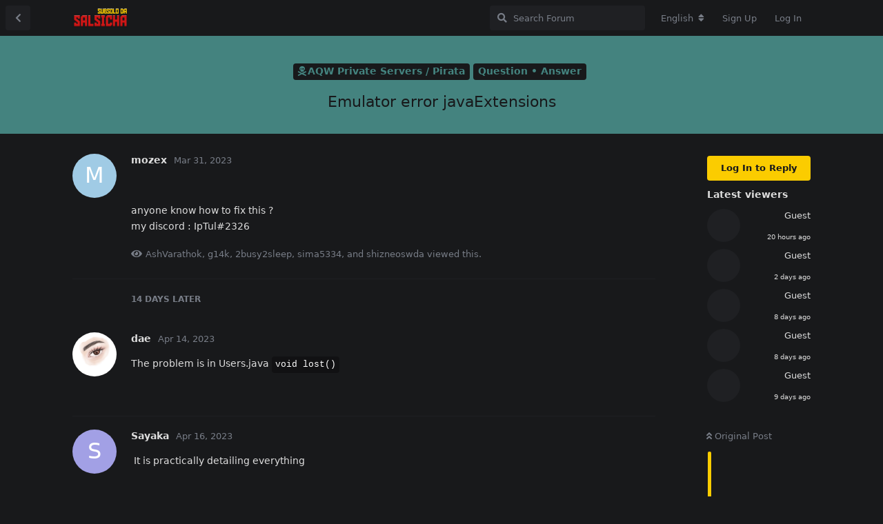

--- FILE ---
content_type: text/html; charset=utf-8
request_url: https://forum.salsicha.club/d/77-emulator-error-javaextensions
body_size: 6914
content:
<!doctype html>
<html  dir="ltr"        lang="en" >
    <head>
        <meta charset="utf-8">
        <title>Emulator error javaExtensions - Salsicha Forum</title>

        <link rel="stylesheet" href="https://forum.salsicha.club/assets/forum.css?v=9c4cc42f">
<link rel="canonical" href="https://forum.salsicha.club/d/77-emulator-error-javaextensions">
<link rel="preload" href="https://forum.salsicha.club/assets/forum.css?v=9c4cc42f" as="style">
<link rel="preload" href="https://forum.salsicha.club/assets/forum.js?v=d4ef47d8" as="script">
<link rel="preload" href="https://forum.salsicha.club/assets/forum-en.js?v=d3da712e" as="script">
<link rel="preload" href="https://forum.salsicha.club/assets/fonts/fa-solid-900.woff2" as="font" type="font/woff2" crossorigin="">
<link rel="preload" href="https://forum.salsicha.club/assets/fonts/fa-regular-400.woff2" as="font" type="font/woff2" crossorigin="">
<meta name="viewport" content="width=device-width, initial-scale=1, maximum-scale=1, minimum-scale=1">
<meta name="description" content="Our goal is to improve everything in this community, even if it&#039;s just a small amount. We aim to provide support to every individual who is striving to learn something new. We sincerely wish good luck to everyone who utilizes these resources to enhance the community&#039;s quality, uniqueness, and creativity.">
<meta name="theme-color" content="#fbcc00">
<link rel="shortcut icon" href="https://forum.salsicha.club/assets/favicon-vvq5ljb1.png">
    <script data-cfasync="false" nonce="4582df6c-7318-43eb-a4b0-c137ac41f310">try{(function(w,d){!function(j,k,l,m){if(j.zaraz)console.error("zaraz is loaded twice");else{j[l]=j[l]||{};j[l].executed=[];j.zaraz={deferred:[],listeners:[]};j.zaraz._v="5874";j.zaraz._n="4582df6c-7318-43eb-a4b0-c137ac41f310";j.zaraz.q=[];j.zaraz._f=function(n){return async function(){var o=Array.prototype.slice.call(arguments);j.zaraz.q.push({m:n,a:o})}};for(const p of["track","set","debug"])j.zaraz[p]=j.zaraz._f(p);j.zaraz.init=()=>{var q=k.getElementsByTagName(m)[0],r=k.createElement(m),s=k.getElementsByTagName("title")[0];s&&(j[l].t=k.getElementsByTagName("title")[0].text);j[l].x=Math.random();j[l].w=j.screen.width;j[l].h=j.screen.height;j[l].j=j.innerHeight;j[l].e=j.innerWidth;j[l].l=j.location.href;j[l].r=k.referrer;j[l].k=j.screen.colorDepth;j[l].n=k.characterSet;j[l].o=(new Date).getTimezoneOffset();if(j.dataLayer)for(const t of Object.entries(Object.entries(dataLayer).reduce((u,v)=>({...u[1],...v[1]}),{})))zaraz.set(t[0],t[1],{scope:"page"});j[l].q=[];for(;j.zaraz.q.length;){const w=j.zaraz.q.shift();j[l].q.push(w)}r.defer=!0;for(const x of[localStorage,sessionStorage])Object.keys(x||{}).filter(z=>z.startsWith("_zaraz_")).forEach(y=>{try{j[l]["z_"+y.slice(7)]=JSON.parse(x.getItem(y))}catch{j[l]["z_"+y.slice(7)]=x.getItem(y)}});r.referrerPolicy="origin";r.src="/cdn-cgi/zaraz/s.js?z="+btoa(encodeURIComponent(JSON.stringify(j[l])));q.parentNode.insertBefore(r,q)};["complete","interactive"].includes(k.readyState)?zaraz.init():j.addEventListener("DOMContentLoaded",zaraz.init)}}(w,d,"zarazData","script");window.zaraz._p=async d$=>new Promise(ea=>{if(d$){d$.e&&d$.e.forEach(eb=>{try{const ec=d.querySelector("script[nonce]"),ed=ec?.nonce||ec?.getAttribute("nonce"),ee=d.createElement("script");ed&&(ee.nonce=ed);ee.innerHTML=eb;ee.onload=()=>{d.head.removeChild(ee)};d.head.appendChild(ee)}catch(ef){console.error(`Error executing script: ${eb}\n`,ef)}});Promise.allSettled((d$.f||[]).map(eg=>fetch(eg[0],eg[1])))}ea()});zaraz._p({"e":["(function(w,d){})(window,document)"]});})(window,document)}catch(e){throw fetch("/cdn-cgi/zaraz/t"),e;};</script></head>

    <body>
        <div id="app" class="App">

    <div id="app-navigation" class="App-navigation"></div>

    <div id="drawer" class="App-drawer">

        <header id="header" class="App-header">
            <div id="header-navigation" class="Header-navigation"></div>
            <div class="container">
                <div class="Header-title">
                    <a href="https://forum.salsicha.club" id="home-link">
                                                    <img src="https://forum.salsicha.club/assets/logo-mxxo2atq.png" alt="Salsicha Forum" class="Header-logo">
                                            </a>
                </div>
                <div id="header-primary" class="Header-primary"></div>
                <div id="header-secondary" class="Header-secondary"></div>
            </div>
        </header>

    </div>

    <main class="App-content">
        <div id="content"></div>

        <div id="flarum-loading" style="display: none">
    Loading...
</div>

<noscript>
    <div class="Alert">
        <div class="container">
            This site is best viewed in a modern browser with JavaScript enabled.
        </div>
    </div>
</noscript>

<div id="flarum-loading-error" style="display: none">
    <div class="Alert">
        <div class="container">
            Something went wrong while trying to load the full version of this site. Try hard-refreshing this page to fix the error.
        </div>
    </div>
</div>

<noscript id="flarum-content">
    <div class="container">
    <h1>Emulator error javaExtensions</h1>

    <div>
                    <article>
                                <div class="PostUser"><h3 class="PostUser-name">mozex</h3></div>
                <div class="Post-body">
                    <p><a href="https://imageup.me/images/7ab97a82-976c-4c05-bfc0-3786159c8d98.png" rel="ugc nofollow"><img src="https://imageup.me/images/7ab97a82-976c-4c05-bfc0-3786159c8d98.png" title="" alt=""></a></p>

<p>anyone know how to fix this ?<br>
my discord : IpTul#2326</p>
                </div>
            </article>

            <hr>
                    <article>
                                <div class="PostUser"><h3 class="PostUser-name">dae</h3></div>
                <div class="Post-body">
                    <p>The problem is in Users.java <code>void lost()</code></p>
                </div>
            </article>

            <hr>
                    <article>
                                <div class="PostUser"><h3 class="PostUser-name">Sayaka</h3></div>
                <div class="Post-body">
                    <p><img src="https://media.discordapp.net/attachments/991518703235629106/1096948418171121704/image.png?width=1025&amp;height=267" title="" alt="">  It is practically detailing everything</p>
                </div>
            </article>

            <hr>
            </div>

    
    </div>

</noscript>


        <div class="App-composer">
            <div class="container">
                <div id="composer"></div>
            </div>
        </div>
    </main>

</div>




        <div id="modal"></div>
        <div id="alerts"></div>

        <script>
            document.getElementById('flarum-loading').style.display = 'block';
            var flarum = {extensions: {}};
        </script>

        <script src="https://forum.salsicha.club/assets/forum.js?v=d4ef47d8"></script>
<script src="https://forum.salsicha.club/assets/forum-en.js?v=d3da712e"></script>

        <script id="flarum-json-payload" type="application/json">{"resources":[{"type":"forums","id":"1","attributes":{"title":"Salsicha Forum","description":"Our goal is to improve everything in this community, even if it\u0027s just a small amount. We aim to provide support to every individual who is striving to learn something new. We sincerely wish good luck to everyone who utilizes these resources to enhance the community\u0027s quality, uniqueness, and creativity.","showLanguageSelector":true,"baseUrl":"https:\/\/forum.salsicha.club","basePath":"","baseOrigin":"https:\/\/forum.salsicha.club","debug":false,"apiUrl":"https:\/\/forum.salsicha.club\/api","welcomeTitle":"Welcome to Salsicha","welcomeMessage":"Thank you for being a part of our community.","themePrimaryColor":"#fbcc00","themeSecondaryColor":"#17181a","logoUrl":"https:\/\/forum.salsicha.club\/assets\/logo-mxxo2atq.png","faviconUrl":"https:\/\/forum.salsicha.club\/assets\/favicon-vvq5ljb1.png","headerHtml":"","footerHtml":"","allowSignUp":true,"defaultRoute":"\/categories","canViewForum":true,"canStartDiscussion":false,"canSearchUsers":false,"canCreateAccessToken":false,"canModerateAccessTokens":false,"assetsBaseUrl":"https:\/\/forum.salsicha.club\/assets","canViewFlags":false,"guidelinesUrl":null,"canBypassTagCounts":false,"minPrimaryTags":"1","maxPrimaryTags":"1","minSecondaryTags":"0","maxSecondaryTags":"3","therealsujitk-gifs.engine":"","therealsujitk-gifs.api_key":"SUjue0yO2bbvyPMlufqMHSYQP9rl2rh3","therealsujitk-gifs.rating":"","sycho-profile-cover.max_size":null,"embedVideoDash":false,"embedVideoFlv":false,"embedVideoHls":false,"embedVideoShaka":false,"embedVideoWebTorrent":false,"embedVideoAirplay":false,"embedVideoHotkey":false,"embedVideoQualitySwitching":false,"embedVideoTheme":"","embedVideoLogo":"","embedVideoLang":"en","embedVideoModal":false,"toggleFilter":"1","abbrNumber":"0","showViewList":"1","showFooterViewList":"1","imgur-upload.client-id":null,"imgur-upload.hide-markdown-image":null,"imgur-upload.embed-type":null,"imgur-upload.allow-paste":null,"flagrow.ads.under-header":"\u003Cscript data-cfasync=\u0022false\u0022 type=\u0022text\/javascript\u0022 src=\u0022\/\/onclickalgo.com\/a\/display.php?r=4167751\u0022\u003E\u003C\/script\u003E","flagrow.ads.between-posts":"\u003Cscript data-cfasync=\u0022false\u0022 type=\u0022text\/javascript\u0022 src=\u0022\/\/onclickalgo.com\/a\/display.php?r=4167751\u0022\u003E\u003C\/script\u003E","flagrow.ads.under-nav-items":"\u003Cscript data-cfasync=\u0022false\u0022 type=\u0022text\/javascript\u0022 src=\u0022\/\/onclickalgo.com\/a\/display.php?r=4167751\u0022\u003E\u003C\/script\u003E","flagrow.ads.between-n-posts":"0","flagrow.ads.start-from-post":"100","flagrow.ads.header-only-frontpage":"1","canMessage":false,"whisperReturnKey":false,"ReactionConverts":[null,null,null],"fofReactionsAllowAnonymous":false,"fofReactionsCdnUrl":"https:\/\/cdnjs.cloudflare.com\/ajax\/libs\/twemoji\/14.0.2\/72x72\/[codepoint].png","displayNameDriver":"nickname","setNicknameOnRegistration":true,"randomizeUsernameOnRegistration":false,"allowUsernameMentionFormat":true,"categories.keepTagsNav":false,"categories.fullPageDesktop":false,"categories.compactMobile":false,"categories.parentRemoveIcon":false,"categories.parentRemoveDescription":true,"categories.parentRemoveStats":true,"categories.parentRemoveLastDiscussion":false,"categories.childBareIcon":false},"relationships":{"groups":{"data":[{"type":"groups","id":"1"},{"type":"groups","id":"2"},{"type":"groups","id":"3"},{"type":"groups","id":"4"}]},"tags":{"data":[{"type":"tags","id":"1"},{"type":"tags","id":"2"},{"type":"tags","id":"6"},{"type":"tags","id":"16"}]},"reactions":{"data":[{"type":"reactions","id":"1"},{"type":"reactions","id":"2"},{"type":"reactions","id":"3"},{"type":"reactions","id":"4"},{"type":"reactions","id":"5"},{"type":"reactions","id":"6"}]}}},{"type":"groups","id":"1","attributes":{"nameSingular":"Admin","namePlural":"Admins","color":"#B72A2A","icon":"fas fa-wrench","isHidden":0}},{"type":"groups","id":"2","attributes":{"nameSingular":"Guest","namePlural":"Guests","color":null,"icon":null,"isHidden":0}},{"type":"groups","id":"3","attributes":{"nameSingular":"Member","namePlural":"Members","color":null,"icon":null,"isHidden":0}},{"type":"groups","id":"4","attributes":{"nameSingular":"Mod","namePlural":"Mods","color":"#80349E","icon":"fas fa-bolt","isHidden":0}},{"type":"tags","id":"1","attributes":{"name":"General","description":"If there isn\u0027t a section for something, just put it here","slug":"general","color":"#d4202f","backgroundUrl":null,"backgroundMode":null,"icon":"fas fa-comments","discussionCount":4,"position":0,"defaultSort":null,"isChild":false,"isHidden":false,"lastPostedAt":"2025-04-11T20:25:22+00:00","canStartDiscussion":false,"canAddToDiscussion":false,"postCount":31}},{"type":"tags","id":"2","attributes":{"name":"AdventureQuest Worlds","description":"Hacks, cheats, bots, everything just dump em all in this place, put it all in here.","slug":"adventurequest-worlds","color":"#c54262","backgroundUrl":null,"backgroundMode":null,"icon":"fas  fa-magic","discussionCount":12,"position":2,"defaultSort":null,"isChild":false,"isHidden":false,"lastPostedAt":"2026-01-22T19:24:52+00:00","canStartDiscussion":false,"canAddToDiscussion":false,"postCount":1124}},{"type":"tags","id":"6","attributes":{"name":"AQW Private Servers \/ Pirata","description":"The purpose of this community is to not let the AQW PS Community die, everybody is WELCOME to make this pretty little community better. Ask your questions, advertise your server, meet new people, and we hope 2018 2026 is going to be a better year for all of us!","slug":"aqw-private-servers-pirata","color":"#44837f","backgroundUrl":null,"backgroundMode":null,"icon":"fas fa-skull-crossbones","discussionCount":100,"position":3,"defaultSort":null,"isChild":false,"isHidden":false,"lastPostedAt":"2026-01-24T20:06:06+00:00","canStartDiscussion":false,"canAddToDiscussion":false,"postCount":2827}},{"type":"tags","id":"16","attributes":{"name":"Creativity","description":"","slug":"creativity","color":"#2856c9","backgroundUrl":null,"backgroundMode":null,"icon":"fas fa-brain","discussionCount":8,"position":1,"defaultSort":null,"isChild":false,"isHidden":false,"lastPostedAt":"2025-06-22T13:41:50+00:00","canStartDiscussion":false,"canAddToDiscussion":false,"postCount":26}},{"type":"reactions","id":"1","attributes":{"identifier":"thumbsup","display":null,"type":"emoji","enabled":true}},{"type":"reactions","id":"2","attributes":{"identifier":"thumbsdown","display":null,"type":"emoji","enabled":true}},{"type":"reactions","id":"3","attributes":{"identifier":"laughing","display":null,"type":"emoji","enabled":true}},{"type":"reactions","id":"4","attributes":{"identifier":"confused","display":null,"type":"emoji","enabled":true}},{"type":"reactions","id":"5","attributes":{"identifier":"heart","display":null,"type":"emoji","enabled":true}},{"type":"reactions","id":"6","attributes":{"identifier":"tada","display":null,"type":"emoji","enabled":true}}],"session":{"userId":0,"csrfToken":"LzUbXVkbjJez4hyi3M2VrezgBXAutbcbRzsTKvvg"},"locales":{"en":"English","tr":"Turkish","ja":"\u65e5\u672c\u8a9e","it":"Italiano","id":"Indonesian","zh-Hans":"\u7b80\u4f53\u4e2d\u6587","pt-BR":"Portugu\u00eas Brasileiro"},"locale":"en","fof-reactions.cdnUrl":"https:\/\/cdnjs.cloudflare.com\/ajax\/libs\/twemoji\/14.0.2\/72x72\/[codepoint].png","fof-pages.home":"1","davwheat-custom-sidenav-links.link-data":"[{\u0022icon\u0022:\u0022fas fa-tshirt\u0022,\u0022text\u0022:\u0022Character generator\u0022,\u0022url\u0022:\u0022https:\/\/forum.salsicha.club\/p\/1-character-generator\u0022,\u0022internal\u0022:false},{\u0022icon\u0022:\u0022fab fa-discord\u0022,\u0022text\u0022:\u0022\u00c3\u2020 Underground\u0022,\u0022url\u0022:\u0022https:\/\/discord.gg\/phGJ2Rv4ke\u0022,\u0022internal\u0022:false},{\u0022icon\u0022:\u0022fab fa-facebook-f\u0022,\u0022text\u0022:\u0022Group\u0022,\u0022url\u0022:\u0022https:\/\/www.facebook.com\/groups\/aqworldsps\u0022,\u0022internal\u0022:false},{\u0022icon\u0022:\u0022fa fa-download\u0022,\u0022text\u0022:\u0022Download Launcher\u0022,\u0022url\u0022:\u0022https:\/\/salsicha.club\/launcher\/download\u0022,\u0022internal\u0022:false},{\u0022icon\u0022:\u0022fa fa-server\u0022,\u0022text\u0022:\u0022Server List\u0022,\u0022url\u0022:\u0022https:\/\/salsicha.club\/launcher\/home\u0022,\u0022internal\u0022:false}]","davwheat-custom-sidenav-links.position":"above-tags-link","davwheat-custom-sidenav-links.top-spacer":"1","davwheat-custom-sidenav-links.bottom-spacer":"1","apiDocument":{"data":{"type":"discussions","id":"77","attributes":{"title":"Emulator error javaExtensions","slug":"77-emulator-error-javaextensions","commentCount":3,"participantCount":3,"createdAt":"2023-03-31T06:09:39+00:00","lastPostedAt":"2023-04-16T00:02:05+00:00","lastPostNumber":3,"canReply":false,"canRename":false,"canDelete":false,"canHide":false,"isApproved":true,"canTag":false,"canNearataEmbedVideoView":false,"canReset":false,"viewCount":590,"canViewNumber":false,"canSeeReactions":false,"subscription":null,"isSticky":false,"canSticky":false,"isLocked":false,"canLock":false},"relationships":{"user":{"data":{"type":"users","id":"1628"}},"posts":{"data":[{"type":"posts","id":"842"},{"type":"posts","id":"958"},{"type":"posts","id":"972"}]},"tags":{"data":[{"type":"tags","id":"6"},{"type":"tags","id":"11"}]},"uniqueViews":{"data":[{"type":"discussionviews","id":"285641"},{"type":"discussionviews","id":"80228"},{"type":"discussionviews","id":"206507"},{"type":"discussionviews","id":"176768"},{"type":"discussionviews","id":"101805"}]},"latestViews":{"data":[{"type":"discussionviews","id":"326428"},{"type":"discussionviews","id":"326189"},{"type":"discussionviews","id":"324521"},{"type":"discussionviews","id":"324347"},{"type":"discussionviews","id":"324069"}]}}},"included":[{"type":"users","id":"1628","attributes":{"username":"mozex","displayName":"mozex","avatarUrl":null,"slug":"mozex","joinTime":"2023-03-22T19:35:40+00:00","discussionCount":1,"commentCount":12,"canEdit":false,"canEditCredentials":false,"canEditGroups":false,"canDelete":false,"lastSeenAt":"2023-09-08T15:23:23+00:00","cover":null,"cover_thumbnail":null,"canSetProfileCover":false,"hasPwnedPassword":false,"canSuspend":false,"canEditNickname":false},"relationships":{"groups":{"data":[]}}},{"type":"users","id":"26","attributes":{"username":"dae","displayName":"dae","avatarUrl":"https:\/\/forum.salsicha.club\/assets\/avatars\/VXCGDhLjQuazoF2m.png","slug":"dae","joinTime":"2022-02-13T10:07:51+00:00","discussionCount":12,"commentCount":26,"canEdit":false,"canEditCredentials":false,"canEditGroups":false,"canDelete":false,"cover":"https:\/\/forum.salsicha.club\/assets\/covers\/9uYuwzhfUuq5WVey.jpg","cover_thumbnail":"https:\/\/forum.salsicha.club\/assets\/covers\/thumbnails\/9uYuwzhfUuq5WVey.jpg","canSetProfileCover":false,"hasPwnedPassword":false,"canSuspend":false,"canEditNickname":false},"relationships":{"groups":{"data":[]}}},{"type":"users","id":"1668","attributes":{"username":"Sayaka","displayName":"Sayaka","avatarUrl":null,"slug":"Sayaka","joinTime":"2023-04-06T05:55:36+00:00","discussionCount":0,"commentCount":1,"canEdit":false,"canEditCredentials":false,"canEditGroups":false,"canDelete":false,"cover":null,"cover_thumbnail":null,"canSetProfileCover":false,"hasPwnedPassword":false,"canSuspend":false,"canEditNickname":false},"relationships":{"groups":{"data":[]}}},{"type":"users","id":"1438","attributes":{"username":"AshVarathok","displayName":"AshVarathok","avatarUrl":null,"slug":"AshVarathok","joinTime":"2023-01-10T03:35:21+00:00","discussionCount":0,"commentCount":14,"canEdit":false,"canEditCredentials":false,"canEditGroups":false,"canDelete":false,"lastSeenAt":"2026-01-13T21:32:23+00:00","cover":null,"cover_thumbnail":null,"canSetProfileCover":false,"hasPwnedPassword":true,"canSuspend":false,"canEditNickname":false}},{"type":"users","id":"1757","attributes":{"username":"g14k","displayName":"g14k","avatarUrl":null,"slug":"g14k","joinTime":"2023-06-08T09:59:35+00:00","discussionCount":0,"commentCount":15,"canEdit":false,"canEditCredentials":false,"canEditGroups":false,"canDelete":false,"lastSeenAt":"2024-10-26T12:47:18+00:00","cover":null,"cover_thumbnail":null,"canSetProfileCover":false,"hasPwnedPassword":false,"canSuspend":false,"canEditNickname":false}},{"type":"users","id":"2908","attributes":{"username":"2busy2sleep","displayName":"2busy2sleep","avatarUrl":null,"slug":"2busy2sleep","joinTime":"2024-07-08T13:12:26+00:00","discussionCount":0,"commentCount":10,"canEdit":false,"canEditCredentials":false,"canEditGroups":false,"canDelete":false,"cover":null,"cover_thumbnail":null,"canSetProfileCover":false,"hasPwnedPassword":false,"canSuspend":false,"canEditNickname":false}},{"type":"users","id":"2678","attributes":{"username":"sima5334","displayName":"sima5334","avatarUrl":null,"slug":"sima5334","joinTime":"2024-04-04T20:02:46+00:00","discussionCount":0,"commentCount":16,"canEdit":false,"canEditCredentials":false,"canEditGroups":false,"canDelete":false,"lastSeenAt":"2026-01-22T16:01:51+00:00","cover":null,"cover_thumbnail":null,"canSetProfileCover":false,"hasPwnedPassword":false,"canSuspend":false,"canEditNickname":false}},{"type":"users","id":"2013","attributes":{"username":"shizneoswda","displayName":"shizneoswda","avatarUrl":"https:\/\/forum.salsicha.club\/assets\/avatars\/kkTtIvEE7gbrg1LM.png","slug":"shizneoswda","joinTime":"2023-08-31T07:05:56+00:00","discussionCount":0,"commentCount":12,"canEdit":false,"canEditCredentials":false,"canEditGroups":false,"canDelete":false,"lastSeenAt":"2024-09-06T04:28:34+00:00","cover":null,"cover_thumbnail":null,"canSetProfileCover":false,"hasPwnedPassword":false,"canSuspend":false,"canEditNickname":false}},{"type":"posts","id":"842","attributes":{"number":1,"createdAt":"2023-03-31T06:09:39+00:00","contentType":"comment","contentHtml":"\u003Cp\u003E\u003Ca href=\u0022https:\/\/imageup.me\/images\/7ab97a82-976c-4c05-bfc0-3786159c8d98.png\u0022 rel=\u0022ugc nofollow\u0022\u003E\u003Cimg src=\u0022https:\/\/imageup.me\/images\/7ab97a82-976c-4c05-bfc0-3786159c8d98.png\u0022 title=\u0022\u0022 alt=\u0022\u0022\u003E\u003C\/a\u003E\u003C\/p\u003E\n\n\u003Cp\u003Eanyone know how to fix this ?\u003Cbr\u003E\nmy discord : IpTul#2326\u003C\/p\u003E","renderFailed":false,"canEdit":false,"canDelete":false,"canHide":false,"mentionedByCount":0,"canFlag":false,"isApproved":true,"canApprove":false,"canReact":false,"canDeletePostReactions":false,"reactionCounts":{"1":0,"2":0,"3":0,"4":0,"5":0,"6":0},"userReactionIdentifier":null,"canLike":false,"likesCount":0},"relationships":{"discussion":{"data":{"type":"discussions","id":"77"}},"user":{"data":{"type":"users","id":"1628"}},"mentionedBy":{"data":[]},"likes":{"data":[]}}},{"type":"posts","id":"958","attributes":{"number":2,"createdAt":"2023-04-14T15:38:19+00:00","contentType":"comment","contentHtml":"\u003Cp\u003EThe problem is in Users.java \u003Ccode\u003Evoid lost()\u003C\/code\u003E\u003C\/p\u003E","renderFailed":false,"canEdit":false,"canDelete":false,"canHide":false,"mentionedByCount":0,"canFlag":false,"isApproved":true,"canApprove":false,"canReact":false,"canDeletePostReactions":false,"reactionCounts":{"1":0,"2":0,"3":0,"4":0,"5":0,"6":0},"userReactionIdentifier":null,"canLike":false,"likesCount":0},"relationships":{"discussion":{"data":{"type":"discussions","id":"77"}},"user":{"data":{"type":"users","id":"26"}},"mentionedBy":{"data":[]},"likes":{"data":[]}}},{"type":"posts","id":"972","attributes":{"number":3,"createdAt":"2023-04-16T00:02:05+00:00","contentType":"comment","contentHtml":"\u003Cp\u003E\u003Cimg src=\u0022https:\/\/media.discordapp.net\/attachments\/991518703235629106\/1096948418171121704\/image.png?width=1025\u0026amp;height=267\u0022 title=\u0022\u0022 alt=\u0022\u0022\u003E  It is practically detailing everything\u003C\/p\u003E","renderFailed":false,"canEdit":false,"canDelete":false,"canHide":false,"mentionedByCount":0,"canFlag":false,"isApproved":true,"canApprove":false,"canReact":false,"canDeletePostReactions":false,"reactionCounts":{"1":0,"2":0,"3":0,"4":0,"5":0,"6":0},"userReactionIdentifier":null,"canLike":false,"likesCount":0},"relationships":{"discussion":{"data":{"type":"discussions","id":"77"}},"user":{"data":{"type":"users","id":"1668"}},"mentionedBy":{"data":[]},"likes":{"data":[]}}},{"type":"tags","id":"6","attributes":{"name":"AQW Private Servers \/ Pirata","description":"The purpose of this community is to not let the AQW PS Community die, everybody is WELCOME to make this pretty little community better. Ask your questions, advertise your server, meet new people, and we hope 2018 2026 is going to be a better year for all of us!","slug":"aqw-private-servers-pirata","color":"#44837f","backgroundUrl":null,"backgroundMode":null,"icon":"fas fa-skull-crossbones","discussionCount":100,"position":3,"defaultSort":null,"isChild":false,"isHidden":false,"lastPostedAt":"2026-01-24T20:06:06+00:00","canStartDiscussion":false,"canAddToDiscussion":false,"postCount":2827}},{"type":"tags","id":"11","attributes":{"name":"Question \u2022 Answer","description":"","slug":"aqw-ps-question-answer","color":"#44837f","backgroundUrl":null,"backgroundMode":null,"icon":"","discussionCount":30,"position":3,"defaultSort":null,"isChild":true,"isHidden":false,"lastPostedAt":"2024-12-24T17:06:02+00:00","canStartDiscussion":false,"canAddToDiscussion":false,"postCount":89},"relationships":{"parent":{"data":{"type":"tags","id":"6"}}}},{"type":"discussionviews","id":"285641","attributes":{"visited_at":"2025-07-03T22:05:33+00:00"},"relationships":{"user":{"data":{"type":"users","id":"1438"}}}},{"type":"discussionviews","id":"80228","attributes":{"visited_at":"2023-06-08T10:15:04+00:00"},"relationships":{"user":{"data":{"type":"users","id":"1757"}}}},{"type":"discussionviews","id":"206507","attributes":{"visited_at":"2024-07-10T01:50:59+00:00"},"relationships":{"user":{"data":{"type":"users","id":"2908"}}}},{"type":"discussionviews","id":"176768","attributes":{"visited_at":"2024-04-24T00:43:23+00:00"},"relationships":{"user":{"data":{"type":"users","id":"2678"}}}},{"type":"discussionviews","id":"101805","attributes":{"visited_at":"2023-08-31T11:16:15+00:00"},"relationships":{"user":{"data":{"type":"users","id":"2013"}}}},{"type":"discussionviews","id":"326428","attributes":{"visited_at":"2026-01-26T19:56:18+00:00"}},{"type":"discussionviews","id":"326189","attributes":{"visited_at":"2026-01-25T21:40:29+00:00"}},{"type":"discussionviews","id":"324521","attributes":{"visited_at":"2026-01-19T19:34:21+00:00"}},{"type":"discussionviews","id":"324347","attributes":{"visited_at":"2026-01-19T06:45:06+00:00"}},{"type":"discussionviews","id":"324069","attributes":{"visited_at":"2026-01-18T16:44:32+00:00"}}]}}</script>

        <script>
            const data = JSON.parse(document.getElementById('flarum-json-payload').textContent);
            document.getElementById('flarum-loading').style.display = 'none';

            try {
                flarum.core.app.load(data);
                flarum.core.app.bootExtensions(flarum.extensions);
                flarum.core.app.boot();
            } catch (e) {
                var error = document.getElementById('flarum-loading-error');
                error.innerHTML += document.getElementById('flarum-content').textContent;
                error.style.display = 'block';
                throw e;
            }
        </script>

        
    <script defer src="https://static.cloudflareinsights.com/beacon.min.js/vcd15cbe7772f49c399c6a5babf22c1241717689176015" integrity="sha512-ZpsOmlRQV6y907TI0dKBHq9Md29nnaEIPlkf84rnaERnq6zvWvPUqr2ft8M1aS28oN72PdrCzSjY4U6VaAw1EQ==" data-cf-beacon='{"version":"2024.11.0","token":"9131d875e8a44932b5942b4896405674","r":1,"server_timing":{"name":{"cfCacheStatus":true,"cfEdge":true,"cfExtPri":true,"cfL4":true,"cfOrigin":true,"cfSpeedBrain":true},"location_startswith":null}}' crossorigin="anonymous"></script>
</body>
</html>
